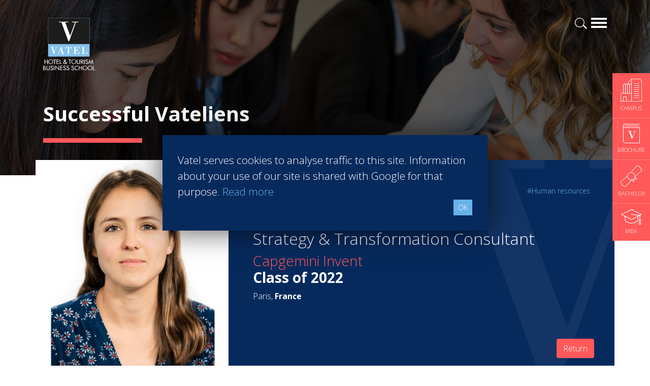

--- FILE ---
content_type: text/html; charset=UTF-8
request_url: https://www.vatel.com.uz/en/careers-network/successful-vateliens/human-resources/sixtine-goddet-626
body_size: 7017
content:
<!doctype html>
<html lang="en">
<head>
    <title>Sixtine GODDET  - Strategy & Transformation Consultant</title>
    <meta name="description" content="Capgemini Invent - Class of: 2022 | Paris France" />
    <meta charset="utf-8">
    <meta name="viewport" content="width=device-width, initial-scale=1, shrink-to-fit=no">
    <link rel="shortcut icon" href="/assets/images/favicon.ico" type="image/x-icon">
    <link rel="icon" href="/assets/images/favicon.ico" type="image/x-icon">
    <link rel="stylesheet" href="https://stackpath.bootstrapcdn.com/bootstrap/4.3.1/css/bootstrap.min.css" integrity="sha384-ggOyR0iXCbMQv3Xipma34MD+dH/1fQ784/j6cY/iJTQUOhcWr7x9JvoRxT2MZw1T" crossorigin="anonymous">
	<link rel="stylesheet" href="/assets/plugins/aos-master/dist/aos.css?v=2.83">
    <link rel="stylesheet" href="/assets/css/screen.min.css?v=2.83">
    <link href="https://fonts.googleapis.com/css?family=Open+Sans:300,700" rel="stylesheet">
    <meta name="robots" content="noindex, nofollow">
    <!-- Open Graph data -->
<meta property="og:title" content="Sixtine GODDET  - Strategy & Transformation Consultant" />
<meta property="og:type" content="article" />
<meta property="og:url" content="https://www.vatel.com.uz/en/careers-network/successful-vateliens/human-resources/sixtine-goddet-626" />
<meta property="og:description" content="Capgemini Invent - Class of: 2022 | Paris France" />
<meta property="og:site_name" content="Vatel Uzbekistan" />
<meta property="og:image" content="https://vc3.vatelconnect.com/files/sitesecole/commun/crop_1679048466.jpg" />
    <!-- Twitter Card data -->
    <meta name="twitter:card" content="summary" />
    <meta name="twitter:description" content="Capgemini Invent - Class of: 2022 | Paris France" />
    <meta name="twitter:title" content="Sixtine GODDET  - Strategy & Transformation Consultant" />
    <meta name="twitter:image" content="https://vc3.vatelconnect.com/files/sitesecole/commun/crop_1679048466.jpg" />
            <script>(function(w,d,s,l,i){w[l]=w[l]||[];w[l].push({'gtm.start':
                new Date().getTime(),event:'gtm.js'});var f=d.getElementsByTagName(s)[0],
            j=d.createElement(s),dl=l!='dataLayer'?'&l='+l:'';j.async=true;j.src=
            'https://www.googletagmanager.com/gtm.js?id='+i+dl;f.parentNode.insertBefore(j,f);
        })(window,document,'script','dataLayer','GTM-MXJHGX5');</script>
</head>
<body>
<noscript><iframe src="https://www.googletagmanager.com/ns.html?id=GTM-MXJHGX5" height="0" width="0" style="display:none;visibility:hidden"></iframe></noscript>
<div id="navigation" class="w-100">
    <div class="container">
        <a href="/" class="logovatel float-left"><img src="/assets/svg/logo-vatel.svg" alt="Logotype Vatel School"></a>
        <a href="#" class="d-block burgerbar float-right" id="menubutton"></a>
        <a href="/en/infos/search" class="d-block loupe float-right mr-2"></a>
            </div>
</div>
<div id="navigation-content" class="w-100 pb-5 pt-4">
    <div class="container">
        <div class="row">
            <div class="col-12 mb-3">
                <a href="#" id="closenavigation" class="float-right"></a>
            </div>
            <div class="col-12 col-sm-6 col-lg-3 wborder">
                            <span class="text-uppercase color-blue2 font-weight-bold">Programs</span>
                            <ul class="mega-menu mt-xl-2"><li class="">» <a href="/en/hospitality-degrees/bachelor-international" title="Undergraduate degree - Bachelor" >Undergraduate degree - Bachelor</a></li><li class="">» <a href="/en/hospitality-degrees/exchange-program" title="Marco Polo Program" >Marco Polo Program</a></li><li class="">» <a href="/en/hospitality-degrees/mba-international" title="Graduate degree - MBA" >Graduate degree - MBA</a></li><li class="">» <a href="/en/hospitality-degrees/mba-specializations" title="MBA Specializations" >MBA Specializations</a></li><li class="">» <a href="/en/hospitality-degrees/find-your-hospitality-course" title="Find your course in 3 steps" >Find your course in 3 steps</a></li></ul></div><div class="col-12 col-sm-6 col-lg-3 wborder">
                            <span class="text-uppercase color-blue2 font-weight-bold">Careers & Network</span>
                            <ul class="mega-menu mt-xl-2"><li class="">» <a href="/en/careers-network/find-a-job" title="Find a job" >Find a job</a></li><li class="active">» <a href="/en/careers-network/successful-vateliens" title="Successful Vateliens" >Successful Vateliens</a></li><li class="">» <a href="/en/careers-network/professional-insertion-in-hospitality" title="Employment rate for Vatel alumni" >Employment rate for Vatel alumni</a></li><li class="">» <a href="/en/careers-network/best-hospitality-school" title="Best Hospitality Management School" >Best Hospitality Management School</a></li></ul></div><div class="col-12 col-sm-6 col-lg-3 wborder">
                            <span class="text-uppercase color-blue2 font-weight-bold">Companies</span>
                            <ul class="mega-menu mt-xl-2"><li class="">» <a href="/en/hospitality-companies/vatel-partners" title="Hospitality partners" >Hospitality partners</a></li><li class="">» <a href="/en/hospitality-companies/propose-an-internship" title="Propose an internship" >Propose an internship</a></li><li class="">» <a href="/en/hospitality-companies/propose-a-job" title="Propose a job" >Propose a job</a></li></ul></div><div class="col-12 col-sm-6 col-lg-3 wborder">
                            <span class="text-uppercase color-blue2 font-weight-bold">International Network</span>
                            <ul class="mega-menu mt-xl-2"><li class="">» <a href="/en/international-network/international-hospitality-school" title="About Vatel" >About Vatel</a></li></ul></div>        </div>
        <div class="row mt-3">
            <div class="col-12 col-sm-6 col-lg-4 wborder mt-xl-2">
                            <span class="text-uppercase color-blue font-weight-bold">Uzbekistan</span>
                            <ul class="mega-menu campus mt-xl-2"><li class="">» <a href="/en/hotel-management-school-uzbekistan/vatel-bukhara-presentation" title="Presentation">Presentation</a></li><li class="">» <a href="/en/hotel-management-school-uzbekistan/study-in-bukhara" title="Study in Bukhara, Uzbekistan">Study in Bukhara, Uzbekistan</a></li><li class="">» <a href="/en/hotel-management-school-uzbekistan/admissions-and-fees" title="Admissions and fees">Admissions and fees</a></li></ul></div>        </div>
        <div class="row mt-4">
            <div class="col-12 col-sm-6 col-lg">
                <span class="text-uppercase color-blue2 font-weight-bold">News</span>
                <ul class="mega-menu mt-xl-2"><li>» <a href="/en/news-hospitality-school" title="Latest News articles">Latest News articles</a></li></ul></div><div class="col-12 col-sm-6 col-lg">
                <span class="text-uppercase color-blue2 font-weight-bold">Students</span>
                <ul class="mega-menu mt-xl-2"><li>» <a href="/en/students/triade-access" title="Triade Access">Triade Access</a></li><li>» <a href="/en/students/vatel-international-business-game" title="Podium - VIBG">Podium - VIBG</a></li></ul></div>            <div class="col-12 col-sm-6 col-lg bg-bleuvatel p-3">
                <span class="text-uppercase color-white">Contact Vatel</span>
                <ul class="mega-menu white mt-2">
                    <li>» <a href="/en/request-brochure" title="Request the Brochure">Request the Brochure</a></li>                </ul>
            </div>
            <div class="col-12 col-sm-6 col-lg bg-bleuvatel2 p-3">
                <span class="text-uppercase color-white">MEET US</span>
                <ul class="mega-menu white mt-2">
                    <li>» <a href="/en/events/open-days" title="Open Days">Open Days</a></li><li>» <a href="/en/events/session-info" title="Information sessions">Information sessions</a></li><li>» <a href="/en/events/fairs" title="Student Fairs">Student Fairs</a></li>                </ul>
            </div>
        </div>
    </div>
</div><div id="fixed-cta" data-aos="fade-left" data-aos-delay="500">
    <a href="/en/hotel-management-school-uzbekistan/vatel-bukhara-presentation" class="cta-infix" title="Campus">
        <img src="/assets/svg/campus-white.svg" width="45" height="45" alt="Campus">
        <span class="text-uppercase">Campus</span>
    </a>
    <a href="/en/request-brochure" class="cta-infix brochure" title="Brochure">
        <img src="/assets/svg/icone-brochure-45.svg" width="33" height="38" alt="Brochure">
        <span class="text-uppercase">Brochure</span>
    </a>
            <a href="/en/hospitality-degrees/bachelor-international" class="cta-infix bachelor" title="Bachelor">
            <img src="/assets/svg/icone-diplome-bachelor.svg" width="42" height="42" alt="Bachelor">
            <span class="text-uppercase">Bachelor</span>
        </a>
                <a href="/en/hospitality-degrees/mba-international" class="cta-infix mba" title="MBA">
            <img src="/assets/svg/icone-graduate.svg" width="41" height="30" alt="MBA">
            <span class="text-uppercase">MBA</span>
        </a>
    </div>
    <div id="header" class="container-fluid page pl-0 pr-0" data-aos="fade-up">
        <div class="opacifier">
            <div class="container">
                <div class="row">
                    <div class="col">
                        <h1>Successful Vateliens</h1>
                                                <div class="divider bg-corail h9 mt-4 mb-4"></div>
                    </div>
                </div>
            </div>
        </div>
    </div>
    <div class="container vatelien">
        <div class="row">
            <div class="col-md-4 avatar" style="background-image: url('https://vc3.vatelconnect.com/files/sitesecole/commun/vatel_SixtineZGODDET_1679048466.jpg');">
            </div>
            <div class="col-md-8 bg-bleuvatel3 info p-5">
                <div class="mb-2 text-center text-md-right">
                    <a href="/en/careers-network/successful-vateliens/human-resources" class="tag">#Human resources</a>                </div>
                <img src="https://vc3.vatelconnect.com/files/sitesecole/commun/crop_1679048466.jpg" alt="Sixtine GODDET  - Vatel" class="d-block d-md-none circle mb-3">
                <h1 class="nom">Sixtine GODDET </h1>
                <h2 class="poste">Strategy & Transformation Consultant</h2>
                <h3 class="etablissement">Capgemini Invent<br><strong class="color-white">Class of 2022</strong></h3>
                <span class="localisation">Paris, <strong>France</strong></span>
                <a href="/en/careers-network/successful-vateliens" class="btn btn-corail float-right" title="Return">Return</a>
            </div>
        </div>
        <div class="row mt-5">
            <div class="col">
                <div class="limiter text-controler">
                    <div class="mask"><button class="btn btn-cta-bleu" id="lirelasuite">Read more</button></div>
                                    </div>
            </div>
        </div>
        <div class="row tagcontent mt-4 mb-4">
            <div class="col-12 mt-4 mb-4">
                <small>Other tags  :</small><br>
                <a href="/en/careers-network/successful-vateliens/hotels" class="othertags">#Hotels</a> <a href="/en/careers-network/successful-vateliens/restaurants" class="othertags">#Restaurants</a> <a href="/en/careers-network/successful-vateliens/finance" class="othertags">#Finance</a> <a href="/en/careers-network/successful-vateliens/marketing-sales" class="othertags">#Marketing - Sales</a> <a href="/en/careers-network/successful-vateliens/entrepreneurship" class="othertags">#Entrepreneurship</a> <a href="/en/careers-network/successful-vateliens/agri-food" class="othertags">#Agri-food</a> <a href="/en/careers-network/successful-vateliens/audit-coaching-consulting" class="othertags">#Audit - Coaching - Consulting</a> <a href="/en/careers-network/successful-vateliens/bank-insurance" class="othertags">#Bank - Insurance</a> <a href="/en/careers-network/successful-vateliens/casinos" class="othertags">#Casinos</a> <a href="/en/careers-network/successful-vateliens/retail" class="othertags">#Retail</a> <a href="/en/careers-network/successful-vateliens/communication" class="othertags">#Communication</a> <a href="/en/careers-network/successful-vateliens/ecotourism" class="othertags">#Ecotourism</a> <a href="/en/careers-network/successful-vateliens/education-training" class="othertags">#Education - Training</a> <a href="/en/careers-network/successful-vateliens/events" class="othertags">#Events</a> <a href="/en/careers-network/successful-vateliens/real-estate" class="othertags">#Real estate</a> <a href="/en/careers-network/successful-vateliens/heavy-industries" class="othertags">#Heavy Industries</a> <a href="/en/careers-network/successful-vateliens/luxury" class="othertags">#Luxury</a> <a href="/en/careers-network/successful-vateliens/information-technology" class="othertags">#Information Technology</a> <a href="/en/careers-network/successful-vateliens/health" class="othertags">#Health</a> <a href="/en/careers-network/successful-vateliens/services" class="othertags">#Services</a> <a href="/en/careers-network/successful-vateliens/sport" class="othertags">#Sport</a> <a href="/en/careers-network/successful-vateliens/tourism" class="othertags">#Tourism</a> <a href="/en/careers-network/successful-vateliens/wine-spirits" class="othertags">#Wine - Spirits</a>             </div>
        </div>
    </div>
<div class="container-fluid bg-corail pt-4 pb-4 cta-topfooter" data-aos="fade-up">
    <div class="container cta-topfooter-link">
        <div class="row links">
            <a href="/en/contact-vatel" class="d-block bg-bleuvatel3 col-12 col-lg-6 p-4 p-xl-5">
                <span class="big">Contact<strong> Vatel </strong></span>
            </a>
            <a href="/en/request-brochure" class="d-block bg-bleuvatel col-12 col-lg-6 p-4 p-xl-5">
                <span class="big"><span class="d-none d-md-inline">Request the</span> <strong>Brochure</strong></span>
            </a>
        </div>
    </div>
    <div class="container mt-4">
        <div class="row">
            <div class="col-lg-10">
                <h2 class="color-white">Find your course in 3 steps</h2>
            </div>
            <div class="col-lg-2">
                <a href="/en/hospitality-degrees/find-your-hospitality-course" class="btn btn-block btn-lg btn-cta">Search now!</a>
            </div>
        </div>
    </div>
</div><div class="container-fluid section-padding bg-gris" id="infos-divers" data-aos="fade-up">
    <div class="container">
        <div class="row">
            <div class="col-12 col-md-4">
                <span class="d-block titre color-blue2 mb-3">News</span>
                <div id="actualite-carousel" class="carousel slide contentcarrousel" data-ride="carousel">
                    <div class="carousel-inner">
                        <div class="carousel-item active"><div class="image mb-3">
                                <a href="/en/news-hospitality-school/management-jobs/a-star-studded-path-in-the-skies-of-paris-1038"><img class="d-block w-100" src="https://vc3.vatelconnect.com/files/sitesecole/commun/crop_1709302576.jpg" alt="A star-studded path in the skies of Paris"></a>
                            </div>
                            <div class="content-infos">
                                <div class="titre">A star-studded path in the skies of Paris</div>
                                <p class="color-grey">“Vatel made me more open-minded and allowed me to meet people who contributed to making me who I am today.” <br /><br /><br />
Aurélie Ponce - Operations manager for the Cheval Blanc Paris Hotel  / 2006 Alumnus</p>
                                <a href="/en/news-hospitality-school/management-jobs/a-star-studded-path-in-the-skies-of-paris-1038" class="btn btn-sm btn-primary text-uppercase">Read more</a>
                            </div></div><div class="carousel-item "><div class="image mb-3">
                                <a href="/en/news-hospitality-school/best-hospitality-school/karine-sebban-benzazon-has-been-appointed-as-ceo-of-vatel-group-1016"><img class="d-block w-100" src="https://vc3.vatelconnect.com/files/sitesecole/commun/crop_1701181899.jpg" alt="KARINE SEBBAN-BENZAZON HAS BEEN APPOINTED AS CEO OF VATEL GROUP"></a>
                            </div>
                            <div class="content-infos">
                                <div class="titre">KARINE SEBBAN-BENZAZON HAS BEEN APPOINTED AS CEO OF VATEL GROUP</div>
                                <p class="color-grey">VATEL Group, specialized in teaching Hospitality and Tourism Management, is proud to announce the nomination of Karine Sebban-Benzazon as CEO of our Group. </p>
                                <a href="/en/news-hospitality-school/best-hospitality-school/karine-sebban-benzazon-has-been-appointed-as-ceo-of-vatel-group-1016" class="btn btn-sm btn-primary text-uppercase">Read more</a>
                            </div></div><div class="carousel-item "><div class="image mb-3">
                                <a href="/en/news-hospitality-school/ecotourism/ecological-lodges-in-vietnam-798"><img class="d-block w-100" src="https://vc3.vatelconnect.com/files/sitesecole/commun/crop_1646754339.jpg" alt="Ecological lodges in Vietnam"></a>
                            </div>
                            <div class="content-infos">
                                <div class="titre">Ecological lodges in Vietnam</div>
                                <p class="color-grey">More and more human communities consider ecotourism to be a solution that promotes their way of life, and preserves their culture and biodiversity surrounding them.</p>
                                <a href="/en/news-hospitality-school/ecotourism/ecological-lodges-in-vietnam-798" class="btn btn-sm btn-primary text-uppercase">Read more</a>
                            </div></div><div class="carousel-item "><div class="image mb-3">
                                <a href="/en/news-hospitality-school/best-hospitality-school/internship-794"><img class="d-block w-100" src="https://vc3.vatelconnect.com/files/sitesecole/commun/crop_1646635733.jpg" alt="Internship "></a>
                            </div>
                            <div class="content-infos">
                                <div class="titre">Internship </div>
                                <p class="color-grey">Year 2 and Year 3 students have started Internship in local hotels inBukhara. </p>
                                <a href="/en/news-hospitality-school/best-hospitality-school/internship-794" class="btn btn-sm btn-primary text-uppercase">Read more</a>
                            </div></div><div class="carousel-item "><div class="image mb-3">
                                <a href="/en/news-hospitality-school/management-jobs/internship-795"><img class="d-block w-100" src="https://vc3.vatelconnect.com/files/sitesecole/commun/crop_1646635854.jpg" alt="Internship "></a>
                            </div>
                            <div class="content-infos">
                                <div class="titre">Internship </div>
                                <p class="color-grey">Intership program in Local Hotels, Sahid Zarafshan, Rangrez.</p>
                                <a href="/en/news-hospitality-school/management-jobs/internship-795" class="btn btn-sm btn-primary text-uppercase">Read more</a>
                            </div></div><div class="carousel-item "><div class="image mb-3">
                                <a href="/en/news-hospitality-school/internships/internship-796"><img class="d-block w-100" src="https://vc3.vatelconnect.com/files/sitesecole/commun/crop_1646636173.jpg" alt="Internship "></a>
                            </div>
                            <div class="content-infos">
                                <div class="titre">Internship </div>
                                <p class="color-grey">Every semester, 4, 5 students from year 2 and 3, will get job offer, from local hotels, where they have been trained.</p>
                                <a href="/en/news-hospitality-school/internships/internship-796" class="btn btn-sm btn-primary text-uppercase">Read more</a>
                            </div></div><div class="carousel-item "><div class="image mb-3">
                                <a href="/en/news-hospitality-school/best-hospitality-school/go-to-school-in-madagascar-and-discover-a-whole-new-world-790"><img class="d-block w-100" src="https://vc3.vatelconnect.com/files/sitesecole/commun/crop_1646148753.jpg" alt="Go to school in Madagascar and discover a whole new world"></a>
                            </div>
                            <div class="content-infos">
                                <div class="titre">Go to school in Madagascar and discover a whole new world</div>
                                <p class="color-grey">Martin Rousset, a Vatel Nimes student, flew to Antananarivo for Vatel Madagascar’s specialization in ecotourism management for his last MBA year. </p>
                                <a href="/en/news-hospitality-school/best-hospitality-school/go-to-school-in-madagascar-and-discover-a-whole-new-world-790" class="btn btn-sm btn-primary text-uppercase">Read more</a>
                            </div></div><div class="carousel-item "><div class="image mb-3">
                                <a href="/en/news-hospitality-school/sustainable-tourism/when-international-rhymes-with-societal-responsibility-787"><img class="d-block w-100" src="https://vc3.vatelconnect.com/files/sitesecole/commun/crop_1646057160.jpg" alt="When international rhymes with societal responsibility"></a>
                            </div>
                            <div class="content-infos">
                                <div class="titre">When international rhymes with societal responsibility</div>
                                <p class="color-grey">The tourism sector, one that now attracts millions of young students throughout the world, is in tune with globalizationthat is currently being overturned by inequalities and environmental threats.</p>
                                <a href="/en/news-hospitality-school/sustainable-tourism/when-international-rhymes-with-societal-responsibility-787" class="btn btn-sm btn-primary text-uppercase">Read more</a>
                            </div></div><div class="carousel-item "><div class="image mb-3">
                                <a href="/en/news-hospitality-school/hotel-management-degree/hanga-ahazaza-creating-the-future-788"><img class="d-block w-100" src="https://vc3.vatelconnect.com/files/sitesecole/commun/crop_1646062427.jpg" alt="HANGA AHAZAZA: CREATING THE FUTURE"></a>
                            </div>
                            <div class="content-infos">
                                <div class="titre">HANGA AHAZAZA: CREATING THE FUTURE</div>
                                <p class="color-grey">Vatel Rwanda started in 2016, we began to prepare the first intake for 2018, headed by Nicole Bamukunde, a Rwandese graduate of Vatel, and who has worked in startups in her country, which is totally renewing itself.</p>
                                <a href="/en/news-hospitality-school/hotel-management-degree/hanga-ahazaza-creating-the-future-788" class="btn btn-sm btn-primary text-uppercase">Read more</a>
                            </div></div><div class="carousel-item "><div class="image mb-3">
                                <a href="/en/news-hospitality-school/best-hospitality-school/getting-ready-for-internship-773"><img class="d-block w-100" src="https://vc3.vatelconnect.com/files/sitesecole/commun/crop_1644919892.jpg" alt="Getting ready for Internship "></a>
                            </div>
                            <div class="content-infos">
                                <div class="titre">Getting ready for Internship </div>
                                <p class="color-grey">Getting ready for internship </p>
                                <a href="/en/news-hospitality-school/best-hospitality-school/getting-ready-for-internship-773" class="btn btn-sm btn-primary text-uppercase">Read more</a>
                            </div></div><div class="carousel-item "><div class="image mb-3">
                                <a href="/en/news-hospitality-school/best-hospitality-school/brunch-serving-747"><img class="d-block w-100" src="https://vc3.vatelconnect.com/files/sitesecole/commun/crop_1643605252.jpg" alt="Brunch Serving "></a>
                            </div>
                            <div class="content-infos">
                                <div class="titre">Brunch Serving </div>
                                <p class="color-grey">BRUNCH SERVING AT BUKHARA STATE UNIVERSITY BY VATEL HOTEL&TOURISM STUDENTS </p>
                                <a href="/en/news-hospitality-school/best-hospitality-school/brunch-serving-747" class="btn btn-sm btn-primary text-uppercase">Read more</a>
                            </div></div><div class="carousel-item "><div class="image mb-3">
                                <a href="/en/news-hospitality-school/best-hospitality-school/guest-welcoming-749"><img class="d-block w-100" src="https://vc3.vatelconnect.com/files/sitesecole/commun/crop_1643620654.jpg" alt="Guest welcoming "></a>
                            </div>
                            <div class="content-infos">
                                <div class="titre">Guest welcoming </div>
                                <p class="color-grey">Vatel students welcomed Turkish guests for confrence in Bukhara state university </p>
                                <a href="/en/news-hospitality-school/best-hospitality-school/guest-welcoming-749" class="btn btn-sm btn-primary text-uppercase">Read more</a>
                            </div></div><div class="carousel-item "><div class="image mb-3">
                                <a href="/en/news-hospitality-school/student-life/individual-service-by-vatel-students-750"><img class="d-block w-100" src="https://vc3.vatelconnect.com/files/sitesecole/commun/crop_1643620964.jpg" alt="Individual service by Vatel Students "></a>
                            </div>
                            <div class="content-infos">
                                <div class="titre">Individual service by Vatel Students </div>
                                <p class="color-grey">Vatel students welcomed and served individually, group of guests who have visited Bukhara state University. </p>
                                <a href="/en/news-hospitality-school/student-life/individual-service-by-vatel-students-750" class="btn btn-sm btn-primary text-uppercase">Read more</a>
                            </div></div><div class="carousel-item "><div class="image mb-3">
                                <a href="/en/news-hospitality-school/international-network/vatel-students-751"><img class="d-block w-100" src="https://vc3.vatelconnect.com/files/sitesecole/commun/crop_1643621176.jpg" alt="Vatel Students "></a>
                            </div>
                            <div class="content-infos">
                                <div class="titre">Vatel Students </div>
                                <p class="color-grey">Vatel Students </p>
                                <a href="/en/news-hospitality-school/international-network/vatel-students-751" class="btn btn-sm btn-primary text-uppercase">Read more</a>
                            </div></div><div class="carousel-item "><div class="image mb-3">
                                <a href="/en/news-hospitality-school/exchange-programs/team-work-752"><img class="d-block w-100" src="https://vc3.vatelconnect.com/files/sitesecole/commun/crop_1643621233.jpg" alt="Team work "></a>
                            </div>
                            <div class="content-infos">
                                <div class="titre">Team work </div>
                                <p class="color-grey">Year 2 and Year 3 serving together </p>
                                <a href="/en/news-hospitality-school/exchange-programs/team-work-752" class="btn btn-sm btn-primary text-uppercase">Read more</a>
                            </div></div><div class="carousel-item "><div class="image mb-3">
                                <a href="/en/news-hospitality-school/hotel-management-degree/year-2-and-year-3-753"><img class="d-block w-100" src="https://vc3.vatelconnect.com/files/sitesecole/commun/crop_1643621299.jpg" alt="Year 2 and Year 3"></a>
                            </div>
                            <div class="content-infos">
                                <div class="titre">Year 2 and Year 3</div>
                                <p class="color-grey">Senior students with junior </p>
                                <a href="/en/news-hospitality-school/hotel-management-degree/year-2-and-year-3-753" class="btn btn-sm btn-primary text-uppercase">Read more</a>
                            </div></div><div class="carousel-item "><div class="image mb-3">
                                <a href="/en/news-hospitality-school/practical-application/events-754"><img class="d-block w-100" src="https://vc3.vatelconnect.com/files/sitesecole/commun/crop_1643621349.jpg" alt="Events"></a>
                            </div>
                            <div class="content-infos">
                                <div class="titre">Events</div>
                                <p class="color-grey">Events</p>
                                <a href="/en/news-hospitality-school/practical-application/events-754" class="btn btn-sm btn-primary text-uppercase">Read more</a>
                            </div></div><div class="carousel-item "><div class="image mb-3">
                                <a href="/en/news-hospitality-school/management-jobs/performances-755"><img class="d-block w-100" src="https://vc3.vatelconnect.com/files/sitesecole/commun/crop_1643621398.jpg" alt="Performances "></a>
                            </div>
                            <div class="content-infos">
                                <div class="titre">Performances </div>
                                <p class="color-grey">Performances </p>
                                <a href="/en/news-hospitality-school/management-jobs/performances-755" class="btn btn-sm btn-primary text-uppercase">Read more</a>
                            </div></div><div class="carousel-item "><div class="image mb-3">
                                <a href="/en/news-hospitality-school/hotel-management-degree/vatel-international-business-game-an-international-competition-716"><img class="d-block w-100" src="https://vc3.vatelconnect.com/files/sitesecole/commun/crop_1637942206.png" alt="Vatel International Business Game, an international competition"></a>
                            </div>
                            <div class="content-infos">
                                <div class="titre">Vatel International Business Game, an international competition</div>
                                <p class="color-grey">This last week of November, 339 5th year students competed in English for 1st place on the podium. </p>
                                <a href="/en/news-hospitality-school/hotel-management-degree/vatel-international-business-game-an-international-competition-716" class="btn btn-sm btn-primary text-uppercase">Read more</a>
                            </div></div>                    </div>
                    <a class="carousel-control-prev toper blue" href="#actualite-carousel" role="button" data-slide="prev"></a>
                    <a class="carousel-control-next toper blue" href="#actualite-carousel" role="button" data-slide="next"></a>
                </div>
            </div>
            <div class="col-12 col-md-4">
                                    <span class="d-block titre color-blue2 mb-3">Press Books</span>
                                                </div>
                            <div class="col-12 col-md-4">
                    <a href="/en/hospitality-degrees/find-your-hospitality-course" class="footer-cta formation d-block bg-bleuvatel3 col-12 p-4 mb-3">
                        <span class="intro">Find your course in </span>
                        <span class="superbig">3 steps</span>
                    </a>
                    <a href="/en/request-brochure" class="footer-cta brochure d-block bg-bleuvatel2 col-12 p-4 mb-3">
                        <span class="intro">Request the</span>
                        <span class="superbig">brochure</span>
                    </a>
                </div>
                    </div>
    </div>
</div><div id="cookieprivacy"><span class="float-left">Vatel serves cookies to analyse traffic to this site. Information about your use of our site is shared with Google for that purpose. <a href="/en/infos/data-protection-policy">Read more</a></span><a href="#" class="btn btn-primary btn-sm float-right" id="agreeprivacy">OK</a></div>
<footer class="section-padding">
    <div class="container">
        <div class="row">
            <div class="col-2">
                <a href="/"><img src="/assets/images/logo-vatel-footer.png" class="logo-footer" alt="Logo Vatel - Footer"></a>
            </div>
            <div class="col-10">
                <div class="social-links w-100 text-right mb-4">
                    <a href="https://www.facebook.com/vatel" target="_blank" title=""><img src="/assets/images/icon-grey-facebook.png" alt="Facebook"></a>
                    <a href="https://www.linkedin.com/school/vatel" target="_blank" title=""><img src="/assets/images/icon-grey-linkedin.png" alt="Linkedin"></a>
                    <a href="https://www.youtube.com/c/Vatel" target="_blank" title=""><img src="/assets/images/icon-grey-youtube.png" alt="Youtube"></a>
                    <a href="" target="_blank" title=""><img src="/assets/images/icon-grey-instagram.png" alt="Instagram"></a>
                </div>
                <div class="campus-footer w-100 text-right">
                    <a href="https://www.vatel.com.uz/en/hotel-management-school-uzbekistan/vatel-bukhara-presentation" class="text-uppercase" title="Vatel Bukhara">Bukhara</a>                </div>
            </div>
        </div>
    </div>
    <div class="container plan-site mt-4">
        <div class="row">
            <div class="col-6 col-md-3">
                <span class="titre">Programs</span>
                <ul><li class=""><a href="/en/hospitality-degrees/bachelor-international" title="Undergraduate degree - Bachelor" >Undergraduate degree - Bachelor</a></li><li class=""><a href="/en/hospitality-degrees/exchange-program" title="Marco Polo Program" >Marco Polo Program</a></li><li class=""><a href="/en/hospitality-degrees/mba-international" title="Graduate degree - MBA" >Graduate degree - MBA</a></li><li class=""><a href="/en/hospitality-degrees/mba-specializations" title="MBA Specializations" >MBA Specializations</a></li><li class=""><a href="/en/hospitality-degrees/find-your-hospitality-course" title="Find your course in 3 steps" >Find your course in 3 steps</a></li></ul></div><div class="col-6 col-md-3">
                <span class="titre">Careers & Network</span>
                <ul><li class=""><a href="/en/careers-network/find-a-job" title="Find a job" >Find a job</a></li><li class="active"><a href="/en/careers-network/successful-vateliens" title="Successful Vateliens" >Successful Vateliens</a></li><li class=""><a href="/en/careers-network/professional-insertion-in-hospitality" title="Employment rate for Vatel alumni" >Employment rate for Vatel alumni</a></li><li class=""><a href="/en/careers-network/best-hospitality-school" title="Best Hospitality Management School" >Best Hospitality Management School</a></li></ul></div><div class="col-6 col-md-3">
                <span class="titre">Companies</span>
                <ul><li class=""><a href="/en/hospitality-companies/vatel-partners" title="Hospitality partners" >Hospitality partners</a></li><li class=""><a href="/en/hospitality-companies/propose-an-internship" title="Propose an internship" >Propose an internship</a></li><li class=""><a href="/en/hospitality-companies/propose-a-job" title="Propose a job" >Propose a job</a></li></ul></div><div class="col-6 col-md-3">
                <span class="titre">International Network</span>
                <ul><li class=""><a href="/en/international-network/international-hospitality-school" title="About Vatel" >About Vatel</a></li></ul></div>        </div>
        <div class="row">
            <div class="col-12">
                <p>
                    All rights reserved Vatel© 2026 - Created by <a href="https://www.auda-design.com" target="_blank" title="Création de site internet">auda-design</a><br>
                    <a href="/en/infos/legal-notice-and-privacy-policy">Legal notice & Private policy</a> - <a href="/en/infos/general-conditions-of-use">User conditions</a>
                </p>
            </div>
        </div>
    </div>
</footer>
<script src="https://code.jquery.com/jquery-3.3.1.min.js" integrity="sha256-FgpCb/KJQlLNfOu91ta32o/NMZxltwRo8QtmkMRdAu8=" crossorigin="anonymous"></script>
<script src="https://cdnjs.cloudflare.com/ajax/libs/popper.js/1.14.7/umd/popper.min.js" integrity="sha384-UO2eT0CpHqdSJQ6hJty5KVphtPhzWj9WO1clHTMGa3JDZwrnQq4sF86dIHNDz0W1" crossorigin="anonymous"></script>
<script src="https://stackpath.bootstrapcdn.com/bootstrap/4.3.1/js/bootstrap.min.js" integrity="sha384-JjSmVgyd0p3pXB1rRibZUAYoIIy6OrQ6VrjIEaFf/nJGzIxFDsf4x0xIM+B07jRM" crossorigin="anonymous"></script>
<script src="/assets/plugins/aos-master/dist/aos.js?v=2.83"></script>
<script src="/assets/javascripts/comon.min.js?v=2.83"></script>
<script src="/assets/javascripts/vateliens.min.js?v=2.83"></script>
</body>
</html>


--- FILE ---
content_type: text/css
request_url: https://www.vatel.com.uz/assets/css/screen.min.css?v=2.83
body_size: 6240
content:
@charset "UTF-8";.btn-primary{background-color:#67b2e8;border-color:#67b2e8;-webkit-border-radius:0;-moz-border-radius:0;-ms-border-radius:0;border-radius:0}a{color:#67b2e8}.card{border:0}.bg-corail{background-color:#ff5959}.bg-bleuvatel{background-color:#67b2e8}.bg-bleuvatel2{background-color:#2b85bb}.bg-bleuvatel3{background-color:#072a5d}.bg-gris{background-color:#f2f2f2}.bg-blanc{background-color:#fff}.bg-fafa{background-color:#fafafa;*zoom:1;filter:progid:DXImageTransform.Microsoft.gradient(gradientType=0,startColorstr='#FFFAFAFA',endColorstr='#FFFFFFFF');background-image:url('[data-uri]');background-size:100%;background-image:-webkit-gradient(linear,50% 0,50% 100%,color-stop(0,#fafafa),color-stop(100%,#fff));background-image:-moz-linear-gradient(top,#fafafa 0,#fff 100%);background-image:-webkit-linear-gradient(top,#fafafa 0,#fff 100%);background-image:linear-gradient(to bottom,#fafafa 0,#fff 100%)}*{font-family:'Open Sans',sans-serif}.color-white{color:#fff}.color-blue2{color:#2b85bb}.color-blue1{color:#67b2e8}.color-grey{color:#999}.color-grey-2{color:#626262}.color-corail{color:#ff5959}h1.small-h1{font-size:25px}h1.big-h1{font-size:45px}p{color:#333}p.lead{font-size:20px;line-height:32px}@media(max-width:768px){p.lead{font-size:17px;line-height:24px}}p.lead strong{font-weight:700}span.titre{font-weight:700;font-size:23px}span.titre-big{font-weight:700;font-size:32px}p.card-text{font-size:14px}.btn-cta{color:#fff;border-color:#fff;background-color:transparent;-webkit-border-radius:0;-moz-border-radius:0;-ms-border-radius:0;border-radius:0}.btn-cta:hover{color:#fff;filter:alpha(opacity=70);opacity:.7}.btn-cta-bleu{color:#67b2e8;border-color:#67b2e8;background-color:transparent;-webkit-border-radius:0;-moz-border-radius:0;-ms-border-radius:0;border-radius:0}.btn-cta-bleu:hover{color:#67b2e8;filter:alpha(opacity=70);opacity:.7}.btn-cta-corail{color:#ff5959;border-color:#ff5959;background-color:transparent;-webkit-border-radius:0;-moz-border-radius:0;-ms-border-radius:0;border-radius:0}.btn-cta-corail:hover{color:#ff5959;filter:alpha(opacity=70);opacity:.7}.btn-corail{background:#ff5959;color:#FFF}button:focus,button:active,a:focus,a:active{box-shadow:none !important;outline:0 !important}a{-moz-transition:all .2s ease-in-out;-o-transition:all .2s ease-in-out;-webkit-transition:all .2s ease-in-out;transition:all .2s ease-in-out}#navigation{position:absolute;z-index:5;padding-top:35px}#navigation a{-moz-transition:opacity .2s ease-in-out;-o-transition:opacity .2s ease-in-out;-webkit-transition:opacity .2s ease-in-out;transition:opacity .2s ease-in-out}#navigation a.logovatel{display:block;width:102px;height:auto}@media(max-width:579px){#navigation a.logovatel{width:65px}}#navigation a.flag{width:30px;height:20px}#navigation a.flag img{vertical-align:top}#navigation a.loupe{width:24px;height:22px;background:url("../svg/loupe.svg") no-repeat center center}#navigation a.burgerbar{display:block;width:31px;height:20px;background:url("../svg/burgerbars.svg") no-repeat center center}#navigation a:hover{filter:alpha(opacity=50);opacity:.5}#navigation.hasScrolled{position:fixed;top:0;padding-top:20px;padding-bottom:15px;background:rgba(7,42,93,0.8)}#navigation.hasScrolled .logovatel{display:none}#navigation-content{display:none;position:fixed;z-index:51;background-color:rgba(255,255,255,0.95)}@media(max-width:1200px){#navigation-content{position:absolute}}@media screen and (max-height:700px){#navigation-content{position:absolute}}#navigation-content div[class^='col-'].wborder{border-right:1px solid #e6e6e6}#navigation-content div[class^='col-']:last-child{border-right:0}#navigation-content ul.mega-menu{list-style-type:none;padding-left:0}#navigation-content ul.mega-menu li{color:#67b2e8}#navigation-content ul.mega-menu li a{color:#000;font-size:15px !important;line-height:15px !important}@media(max-width:770px){#navigation-content ul.mega-menu li a{font-size:14px !important;line-height:14px !important;margin-bottom:5px}}#navigation-content ul.mega-menu li a:hover{text-decoration:none;color:#67b2e8}#navigation-content ul.mega-menu li.active a{font-weight:700}#navigation-content ul.mega-menu.campus li{color:#ff5959}#navigation-content ul.mega-menu.campus li a{font-size:16px !important}#navigation-content ul.mega-menu.other li{color:#626262}#navigation-content ul.mega-menu.other li a{color:#626262}#navigation-content ul.mega-menu.white li{color:#fff}#navigation-content ul.mega-menu.white li a{color:#fff}#navigation-content a#closenavigation{display:block;width:25px;height:25px;background:transparent url("../images/close-navigation-btn.png") no-repeat center center}#header h1{color:#fff;font-weight:700}@media(max-width:440px){#header h1{font-size:35px !important;line-height:35px !important}}#header.page .opacifier,#header.campus .opacifier{width:100%;height:100%;background-color:rgba(0,0,0,0.4)}#header.page{background:url("../../inc/modeles/random-image-bg.mod.php") no-repeat center center;-webkit-background-size:cover;-moz-background-size:cover;-o-background-size:cover;background-size:cover}@media(max-width:767px){#header.page{background:url("../../inc/modeles/random-image-bg-mobile.mod.php") no-repeat center center;-webkit-background-size:cover;-moz-background-size:cover;-o-background-size:cover;background-size:cover}}#header.page .opacifier{padding:200px 0 40px 0}@media(max-width:440px){#header.page .opacifier{padding:140px 0 20px 0}}#header.page .addTagHeader{font-size:32px;color:#67b2e8}#header.campus{background-color:#072a5d;-webkit-background-size:cover;-moz-background-size:cover;-o-background-size:cover;background-size:cover;background-repeat:no-repeat;background-position:center center}#header.campus h1{font-size:58px}#header.campus .opacifier{padding:300px 0 70px 0}#header.campus a.btn-cta{padding:20px 15px;border-width:2px;font-size:16px;font-weight:900}#cta-big{margin-top:-130px}#cta-big.limiter-cta{margin-top:-40px}@media(max-width:1000px){#cta-big{margin-top:-90px}}@media(max-width:900px){#cta-big{margin-top:-45px}}@media(max-width:575px){#cta-big{margin-top:0}}#cta-big a{-moz-transition:background-color .2s linear;-o-transition:background-color .2s linear;-webkit-transition:background-color .2s linear;transition:background-color .2s linear}#cta-big a.bg-bleuvatel3{background-image:url("../images/small-v-vatel.png");background-repeat:no-repeat;background-position:130%}@media(max-width:769px){#cta-big a.bg-bleuvatel3{background-position:169%}}#cta-big a span{display:block;color:#fff}#cta-big a span.intro{font-size:18px;text-transform:uppercase;font-weight:100}@media(max-width:460px){#cta-big a span.intro{font-size:15px}}#cta-big a span.big{font-size:37px;line-height:37px !important}@media(max-width:400px){#cta-big a span.big{font-size:30px;line-height:30px !important}}#cta-big a:hover{text-decoration:none !important;background-color:#000}#home-cta{background-color:#67b2e8}#home-cta a.item:hover{text-decoration:none}#home-cta .item{position:relative;-moz-transition:all .3s linear;-o-transition:all .3s linear;-webkit-transition:all .3s linear;transition:all .3s linear;-webkit-background-size:cover;-moz-background-size:cover;-o-background-size:cover;background-size:cover;background-repeat:no-repeat;background-position:center center;text-align:center;min-height:520px;padding:150px 50px 0 50px}@media(max-width:575px){#home-cta .item{min-height:400px;padding:100px 50px 0 50px}}#home-cta .item.programme{background-image:url("../images/bg-block-programmes.jpg")}#home-cta .item.campus{background-image:url("../images/bg-block-campus.jpg")}#home-cta .item.campus .campus-selector{display:none;position:absolute;z-index:2;top:0;left:0;width:100%;height:100%;background:rgba(43,133,187,0.9);padding:108px 50px 0 50px}@media(max-width:575px){#home-cta .item.campus .campus-selector{padding-top:30px !important}}#home-cta .item.admission{background-image:url("../images/bg-block-admission.jpg")}#home-cta .item.reussites{background-image:url("../images/bg-block-reussites.jpg")}#home-cta .item.salons{background-image:url("../images/bg-block-salons.jpg")}#home-cta .item span{display:block}#home-cta .item span.title{color:#fff;font-size:23px;line-height:25px !important;font-weight:700;margin-bottom:10px;text-transform:uppercase}#home-cta .item span.divider-item{width:87px;height:1px;background-color:#67b2e8;margin:30px auto}#home-cta .item span.desc{color:#fff !important;font-size:17px;line-height:17px !important;font-weight:lighter;margin-top:30px}#home-cta .item span.circleadd{width:38px;height:38px;background:transparent url("../images/icon-circleadd.png") no-repeat center center;margin:30px auto 0 auto}#home-cta .item:hover{cursor:pointer !important}#home-cta .item:hover span.divider-item{background-color:#fff}#home-cta .item.newbg{background:#67b2e8}#home-cta .item .btn-cta{border-width:2px !important}#compteurs .icone{background-repeat:no-repeat;background-position:center center;width:auto;height:70px;margin:0 auto;text-align:center}@media(max-width:576px){#compteurs .icone{height:50px}}#compteurs .icone.campus{background-image:url("../svg/campus.svg")}#compteurs .icone.monde{background-image:url("../svg/monde.svg")}#compteurs .icone.etudiants{background-image:url("../svg/etudiants.svg")}#compteurs .icone.meilleure{background-image:url("../svg/meilleure.svg")}#compteurs .icone.diplomes{background-image:url("../svg/diplomes.svg")}#compteurs div[class^='col'] span{display:block;text-align:center}#compteurs div[class^='col'] span.compteur{font-size:3.1vw;font-weight:700;color:#333}@media(max-width:850px){#compteurs div[class^='col'] span.compteur{font-size:5vw}}@media(min-width:2400px){#compteurs div[class^='col'] span.compteur{font-size:2vw}}#compteurs div[class^='col'] span.compteur sup{font-size:40%;top:-1.2em}#compteurs div[class^='col'] span.desc{font-size:14px;line-height:14px !important;font-weight:300;color:#999}@media(max-width:576px){#compteurs div[class^='col'] span.desc{font-size:12px;line-height:12px !important}}#carouselVateliens img{width:150px;height:auto;-webkit-border-radius:300px;-moz-border-radius:300px;-ms-border-radius:300px;border-radius:300px;margin:0 auto;border:4px solid #FFF}#carouselVateliens a.name,#carouselVateliens a.infos{display:block}#carouselVateliens a.name:hover,#carouselVateliens a.infos:hover{color:#ff5959;text-decoration:none;-moz-transition:all .1s linear;-o-transition:all .1s linear;-webkit-transition:all .1s linear;transition:all .1s linear}#carouselVateliens a.name{font-size:20px;font-weight:700;color:#fff}#carouselVateliens a.infos{font-size:26px;font-weight:100;color:#fff}#carouselVateliens .carousel-indicators{bottom:-23px}#carouselVateliens .carousel-indicators li{width:10px;height:10px;-webkit-border-radius:5px;-moz-border-radius:5px;-ms-border-radius:5px;border-radius:5px}#carouselVateliens .carousel-indicators li:hover{cursor:pointer !important}#carouselProf img{width:130px;height:auto;-webkit-border-radius:200px;-moz-border-radius:200px;-ms-border-radius:200px;border-radius:200px}#carouselProf span{font-size:18px;display:block}#carouselProf .carousel-indicators li{background-color:#67b2e8}#carouselProf .control{display:inline-block;width:25px;height:25px}#carouselProf .control.prev{background:transparent url("../images/arrow-corail-2.png") no-repeat 0}#carouselProf .control.next{background:transparent url("../images/arrow-corail-2.png") no-repeat -25px}#carouselHome.carousel .carousel-inner .carousel-item .carousel-infos{position:absolute;z-index:10;top:30%}#carouselHome.carousel .carousel-inner .carousel-item .carousel-infos h1{font-size:4vw;line-height:3.8vw}#carouselHome.carousel .carousel-inner .carousel-item .carousel-infos a.btn-cta{padding:20px 15px;border-width:2px;font-size:16px;font-weight:900}.carousel.contentcarrousel .image .banner{position:absolute;z-index:2;top:20px;left:0;background:#ff5959;padding:4px 7px;color:#fff;font-size:14px}.carousel.contentcarrousel .content-infos .tag{font-size:11px;font-style:italic;margin:10px 0 20px 0}.carousel.contentcarrousel .content-infos .titre{text-transform:uppercase;font-size:13px;font-weight:700}.carousel.contentcarrousel .content-infos p,.carousel.contentcarrousel .content-infos small{font-size:14px !important}.carousel.contentcarrousel .content-infos p small,.carousel.contentcarrousel .content-infos small small{opacity:.7}.carousel .carousel-control-prev.toper,.carousel .carousel-control-next.toper{width:27px;height:28px;top:-50px}.carousel .carousel-control-prev.toper{left:auto;right:32px !important}.carousel .carousel-control-prev.toper.blue{background:transparent url("../images/arrows-carousel-colonne.png") no-repeat 0}.carousel .carousel-control-prev.toper.white{background:transparent url("../images/arrows-carousel-colonne.png") no-repeat -54px}.carousel .carousel-control-next.toper.blue{background:transparent url("../images/arrows-carousel-colonne.png") no-repeat -27px}.carousel .carousel-control-next.toper.white{background:transparent url("../images/arrows-carousel-colonne.png") no-repeat -81px}.divider{width:195px}.divider.divcenter{margin:0 auto}.divider.mini{width:95px}.divider.h9{height:9px}.divider.h5{height:5px}.divider.h3{height:3px}.divider.h2{height:2px}footer .campus-footer{color:#e6e6e6}footer .campus-footer a{color:#67b2e8;padding:0 15px}@media(max-width:770px){footer .campus-footer a{font-size:14px;padding:0 5px;width:auto}}footer .campus-footer a:last-child{padding-right:0}footer .plan-site{color:#999;font-size:13px}footer .plan-site a{color:#67b2e8}footer .plan-site a:hover{text-decoration:underline}footer .plan-site span.titre{display:block;font-weight:700;font-size:15px !important}footer .plan-site ul{list-style-type:none;padding-left:0}footer .plan-site ul li a{color:#999}footer .plan-site ul li a:hover{text-decoration:underline}@media(max-width:400px){footer .logo-footer{width:50px;height:auto}}.stepper{background:transparent url("../images/1px-grey.gif") repeat-x center left}.stepper .col .circle{display:block;width:60px;height:60px;-webkit-border-radius:30px;-moz-border-radius:30px;-ms-border-radius:30px;border-radius:30px;background:#fff;border:1px solid #dee2e6;text-align:center;margin:0 auto;font-size:30px;line-height:55px;color:#dee2e6;font-weight:700;margin-top:25px}.stepper .col .texte{color:#999}.stepper .col.active .circle{background:#67b2e8;border:1px solid #67b2e8;color:#fff}.stepper .col.active .texte{color:#67b2e8}#degrees{margin-top:30px}#degrees .right-rect-background{background:url("../images/right-recblue.png") no-repeat center right}@media(max-width:990px){#degrees .right-rect-background{background:0}}#degrees .top-rect-background{background:url("../images/bottom-recblue.png") no-repeat 85% 0}#degrees .top-rect-background-grey{background:url("../images/bottom-recgrey.png") no-repeat 85% 0}#degrees img.display-block{margin-left:50px;margin-top:-13px}#degrees .degrees-enter,#degrees .degrees-blue{padding:30px}#degrees .degrees-enter span.title,#degrees .degrees-blue span.title{font-size:24px;line-height:24px !important;text-transform:uppercase}#degrees .degrees-enter span.year,#degrees .degrees-blue span.year{display:block;text-align:center;padding-bottom:7px;margin-bottom:15px;border-bottom:1px dotted #67b2e8;font-size:20px;font-weight:700;color:#fff}#degrees .degrees-enter{border-right:1px dotted #333}#degrees .degrees-enter span.title{color:#333;font-weight:700}@media(max-width:767px){#degrees .degrees-enter{display:none}}#degrees .degrees-enter.first-enter{padding:0 30px 0 0}#degrees .degrees-grey{display:block;border:none !important;background:#999;max-width:70%;padding:20px;text-align:center}#degrees .degrees-grey span.sub-title{text-transform:uppercase;color:#fff;font-size:14px;line-height:15px !important}@media(max-width:767px){#degrees .degrees-grey span.sub-title{font-size:17px;line-height:18px !important}}#degrees .degrees-grey:hover{cursor:pointer !important}@media(max-width:990px){#degrees .degrees-grey{max-width:inherit;min-width:100%;width:100%}}#degrees .degrees-grey-full{display:block;border:none !important;background:#999;width:100%;height:100%;color:#fff;text-align:center;text-transform:uppercase;padding:20px;font-size:24px;line-height:26px !important}@media(min-width:992px){#degrees .degrees-grey-full{padding:57px 20px 20px 20px}}#degrees .degrees-blue{background:#2b85bb}#degrees .degrees-blue span.title{display:block;width:100%;margin-bottom:10px;text-align:center;color:#fff}#degrees .degree-result{padding-top:30px;text-align:right}#degrees .degree-result span.degree-offered{font-size:20px;color:#ff5959;font-weight:700}.cta-topfooter{margin-top:170px}.cta-topfooter .cta-topfooter-link{margin-top:-110px}@media(max-width:1199px){.cta-topfooter .cta-topfooter-link{margin-top:-87px}}.cta-topfooter .cta-topfooter-link a{-moz-transition:background-color .2s linear;-o-transition:background-color .2s linear;-webkit-transition:background-color .2s linear;transition:background-color .2s linear}.cta-topfooter .cta-topfooter-link a.bg-bleuvatel3,.cta-topfooter .cta-topfooter-link a.bg-bleuvatel{background-repeat:no-repeat;background-position:120%;background-size:50% 50%}.cta-topfooter .cta-topfooter-link a.bg-bleuvatel{background-image:url("../svg/documentation.svg")}.cta-topfooter .cta-topfooter-link a.bg-bleuvatel3{background-image:url("../svg/phone-2.svg")}.cta-topfooter .cta-topfooter-link a span{color:#fff}.cta-topfooter .cta-topfooter-link a span.intro{display:block;font-size:18px;text-transform:uppercase;font-weight:100}.cta-topfooter .cta-topfooter-link a span.big{display:block;font-size:35px;line-height:35px !important}@media(max-width:390px){.cta-topfooter .cta-topfooter-link a span.intro{font-size:15px;margin-bottom:0 !important}.cta-topfooter .cta-topfooter-link a span.big{font-size:30px;line-height:30px !important}}.cta-topfooter .cta-topfooter-link a:hover{text-decoration:none !important;background-color:#000}.vatelien{margin-top:-30px}.vatelien .circle{width:150px;height:auto;-webkit-border-radius:300px;-moz-border-radius:300px;-ms-border-radius:300px;border-radius:300px;margin:0 auto;border:4px solid #FFF}.vatelien .avatar{-webkit-background-size:cover;-moz-background-size:cover;-o-background-size:cover;background-size:cover;background-repeat:no-repeat;background-position:center center;background-color:#f2f2f2}.vatelien .info{color:#fff;min-height:430px;background-image:url("../svg/big-v-vatel.svg");background-repeat:no-repeat;background-position:130% 0}.vatelien .info .nom{font-weight:700}.vatelien .info .nom.mini{font-size:32px}@media(max-width:990px){.vatelien .info .nom{font-size:27px !important}}.vatelien .info h2.mini{font-size:25px}@media(max-width:990px){.vatelien .info h2{font-size:20px !important}}.vatelien .info .etablissement{color:#ff5959}.vatelien .info .tag{font-size:14px}.vatelien .info .btn{position:absolute;bottom:40px;right:40px}@media(max-width:560px){.vatelien .info{padding-bottom:95px !important}}.tagcontent hr{border-top:1px solid #67b2e8}#cms-content h1 b{color:#67b2e8}#cms-content h2 b{color:#67b2e8}#cms-content h3 b{color:#ff5959}#cms-content h4{color:#2b85bb}#cms-content p.size-21 b{color:#ff5959}.presse .titre{color:#072a5d}.presse .img:hover{opacity:.4;-moz-transition:opacity .2s ease-in-out;-o-transition:opacity .2s ease-in-out;-webkit-transition:opacity .2s ease-in-out;transition:opacity .2s ease-in-out}.presse p{margin-bottom:0 !important}.dateevent{display:block}.dateevent span{display:block}.dateevent span.jour{border:1px solid #2b85bb;padding:20px;text-align:center;font-size:60px;font-weight:700;color:#333}@media(max-width:992px){.dateevent span.jour{padding:0}}.dateevent span.mois{padding:6px;border:1px solid #2b85bb;background:#2b85bb;text-align:center;font-size:20px;font-weight:300;color:#fff}.dateevent span.campusevent{padding:5px;background:#ff5959;text-align:center;font-size:12px;font-weight:300;color:#fff;width:100px}.dateevent:hover{opacity:.8;-moz-transition:opacity .2s ease-in-out;-o-transition:opacity .2s ease-in-out;-webkit-transition:opacity .2s ease-in-out;transition:opacity .2s ease-in-out;text-decoration:none}.dateevent:hover span.jour{border:1px solid #333;background:#333;color:#fff}.dateevent:hover span.mois{border:1px solid #072a5d;background:#072a5d;color:#fff}.dateevent.nextinfos span.jour{border:1px solid #dee2e6;color:#333}.dateevent.nextinfos span.mois{border:1px solid #626262;background:#626262;color:#fff}.dateevent.nextinfos span.campusevent{background:#2b85bb;color:#fff}.dateevent.nextinfos:hover span.jour{border:1px solid #333;background:#333;color:#fff}.item-date{clear:both;margin-bottom:25px;border-bottom:1px solid #d9d9d9}.item-date .date-zoom{float:left;margin-right:15px;width:75px;height:75px;text-align:center;background-color:#999;color:#fff;font-size:31px;line-height:18px !important;font-weight:700;padding-top:19px}.item-date .date-zoom small{font-size:15px;font-weight:300}.item-date .date-infos{padding-bottom:20px}.item-date .date-infos .date-complete{font-size:18px;line-height:18px !important}#cookieprivacy{display:none;position:fixed;top:50%;left:50%;transform:translate(-50%,-50%);z-index:999;width:50%;height:auto;background:#072a5d;padding:30px;-webkit-box-shadow:0 0 58px -3px rgba(0,0,0,0.75);-moz-box-shadow:0 0 58px -3px rgba(0,0,0,0.75);box-shadow:0 0 58px -3px rgba(0,0,0,0.75)}@media(max-width:767px){#cookieprivacy{width:80%}}#cookieprivacy span{color:#fff;font-size:21px;padding-top:4px}@media(max-width:767px){#cookieprivacy span{font-size:16px}}.slide-content h1{color:#072a5d;font-size:80px;font-weight:800}.slide-content h2{color:#072a5d}.slide-content .campusevent{text-align:center;font-size:15px;font-weight:300;color:#ff5959;width:100px}.slide-content .carousel-indicators{bottom:-50px}.slide-content .carousel-indicators li{background-color:rgba(0,0,0,0.2)}.slide-content .carousel-indicators li.active{background-color:#2b85bb}.slide-content .carousel-control-prev-icon,.slide-content .carousel-control-next-icon{width:22px;height:44px}.slide-content .carousel-control-prev-icon{background-image:url("/assets/svg/arrow-left.svg")}.slide-content .carousel-control-next-icon{background-image:url("/assets/svg/arrow-right.svg")}.slide-content.nextinfos h1,.slide-content.nextinfos h2{color:#626262}.overflowx{overflow-x:auto}.footer-cta{background-repeat:no-repeat;background-size:60% 60%;background-position:136% 47%;-moz-transition:background-color .2s linear;-o-transition:background-color .2s linear;-webkit-transition:background-color .2s linear;transition:background-color .2s linear}.footer-cta span{display:block;color:#fff}.footer-cta span.intro{font-size:17px;line-height:17px;text-transform:uppercase}.footer-cta span.superbig{font-size:37px;line-height:35px;font-weight:bold}.footer-cta.formation{background-image:url("../svg/loupebleu.svg")}.footer-cta.brochure{background-image:url("../svg/brochurebleu.svg")}.footer-cta.contact{background-image:url("../svg/contactcorail.svg")}.footer-cta:hover{text-decoration:none;background-color:#626262}.limiter{position:relative;height:290px;overflow:hidden}.limiter .mask{position:absolute;z-index:1;width:100%;height:100%;text-align:center;background:url("../images/gradiant-limiter.png") repeat-x bottom left}.limiter .mask button{display:block;position:absolute;width:150px;bottom:0;text-align:center;font-weight:700;background:#FFF !important;margin:0 auto;left:0;right:0}.text-controler p{margin-bottom:0 !important}.card-columns.large-columns{-webkit-column-gap:3.25rem;-moz-column-gap:3.25rem;column-gap:3.25rem}.card-columns.large-columns .card{margin-bottom:1.75rem !important}.card-columns.large-columns .card .card-text.zoom-text{font-size:23px;line-height:23px}.container.section-padding,.container-fluid.section-padding,section.section-padding,footer.section-padding{padding:60px 0}.container-fluid.debug{padding:40px 0;background:#ba4242;color:#FFF !important;font-size:13px !important}.jumbotron.bg-corail{-webkit-border-radius:10px;-moz-border-radius:10px;-ms-border-radius:10px;border-radius:10px}.jumbotron.bg-corail h1{color:#FFF}.imgavatar{width:130px;-webkit-border-radius:200px;-moz-border-radius:200px;-ms-border-radius:200px;border-radius:200px;border:2px solid #FFF}.addvatelBackground{background-image:url("../svg/big-v-vatel.svg");background-repeat:no-repeat;background-position:120% 0}.bg-bleuvatel3 a:not(.btn):hover{color:#FFF}.btn-cta-bleu.btn-x2,.btn-corail.btn-x2{border-width:2px !important}.textoverflow{text-overflow:ellipsis;overflow:hidden;white-space:nowrap}.form-control.working{background:#FFF url("../images/inputloader.gif") no-repeat 98% 50%}.form-control.error{background:red;color:#FFF}.autocomplete-suggestions{border:1px solid #999;background:#FFF;overflow:auto}.autocomplete-suggestion{font-size:13px;cursor:pointer !important}.autocomplete-suggestion:hover{color:#ff5959}.presse img{max-width:70%}@media(max-width:767px){.presse img{width:100%;max-width:100%}}.presse .publication{position:absolute;right:0;top:20px;z-index:2;width:70%}@media(max-width:767px){.presse .publication{position:relative;width:100%}}.was-validated .form-control:invalid{border-color:#e35b5a;background:#e35b5a !important;color:#FFF !important}.was-validated .form-control:invalid::-webkit-input-placeholder{color:#FFF}.was-validated .form-control:invalid:-moz-placeholder{color:#FFF}.was-validated .form-control:invalid::-moz-placeholder{color:#FFF}.was-validated .form-control:invalid:-ms-input-placeholder{color:#FFF}.was-validated .custom-select:invalid{border-color:#e35b5a;background:#e35b5a !important;color:#FFF !important}.was-validated .custom-select:invalid::-webkit-input-placeholder{color:#FFF}.was-validated .custom-select:invalid:-moz-placeholder{color:#FFF}.was-validated .custom-select:invalid::-moz-placeholder{color:#FFF}.was-validated .custom-select:invalid:-ms-input-placeholder{color:#FFF}.form-control.is-invalid{border-color:#e35b5a;background:#e35b5a !important;color:#FFF !important}.form-control.is-invalid::-webkit-input-placeholder{color:#FFF}.form-control.is-invalid:-moz-placeholder{color:#FFF}.form-control.is-invalid::-moz-placeholder{color:#FFF}.form-control.is-invalid:-ms-input-placeholder{color:#FFF}.custom-select.is-invalid{border-color:#e35b5a;background:#e35b5a !important;color:#FFF !important}.custom-select.is-invalid::-webkit-input-placeholder{color:#FFF}.custom-select.is-invalid:-moz-placeholder{color:#FFF}.custom-select.is-invalid::-moz-placeholder{color:#FFF}.custom-select.is-invalid:-ms-input-placeholder{color:#FFF}label .form-check-label small{font-size:11px;line-height:12px !important;display:block;margin-top:20px}#questions{font-size:18px}@media(max-width:991px){#questions{font-size:14px;line-height:18px}}#questions span.titre{font-size:22px;color:#67b2e8;text-transform:uppercase}@media(max-width:505px){#questions span.titre{padding-top:18px;display:block}}#questions .questions-carousel .item .question{clear:both;margin-bottom:20px}#questions .questions-carousel .item .question .timer,#questions .questions-carousel .item .question .answer{float:left}#questions .questions-carousel .item .question .timer{width:15%;color:#ff5959}#questions .questions-carousel .item .question .answer{width:85%}#questions .questions-carousel .owl-dots{position:absolute;top:-140px;right:0}@media(max-width:991px){#questions .questions-carousel .owl-dots{top:-87px}}@media(max-width:505px){#questions .questions-carousel .owl-dots{top:-120px}}#questions .questions-carousel .owl-dots .owl-dot{width:12px;height:12px;border:1px solid #67b2e8;margin-right:12px;-webkit-border-radius:12px;-moz-border-radius:12px;-ms-border-radius:12px;border-radius:12px}#questions .questions-carousel .owl-dots .owl-dot.active{border:1px solid #67b2e8;background-color:#67b2e8}#questions .questions-carousel .owl-dots .owl-dot:last-child{margin-right:0}.search-campus h4{font-size:1.9rem !important}.search-campus .flags img{-moz-transition:all .2s ease-in-out;-o-transition:all .2s ease-in-out;-webkit-transition:all .2s ease-in-out;transition:all .2s ease-in-out}.search-campus .flags img:hover{cursor:pointer !important;opacity:.7}.campus-selector-image{background-color:#072a5d;height:100%}.campus-selector-image .campus-item a{display:block}.campus-selector-image .campus-item a.card-body{color:#FFF;padding:0}.campus-selector-image .campus-item a.card-body span{-moz-transition:all .2s ease-in-out;-o-transition:all .2s ease-in-out;-webkit-transition:all .2s ease-in-out;transition:all .2s ease-in-out;display:block;padding:15px;font-size:12px}.campus-selector-image .campus-item a.card-body span:first-child{font-weight:800;text-transform:uppercase;font-size:16px}.campus-selector-image .campus-item a.card-body:hover{text-decoration:none}.campus-selector-image .campus-item a.card-body:hover span:first-child{background-color:#ff5959}.campus-selector-image .campus-item a:first-child{background-color:#000;display:block;position:relative}.campus-selector-image .campus-item a:first-child .roll{position:absolute;z-index:2;width:100%;height:100%;background:rgba(0,0,0,0.5) url("../svg/cross-plus.svg") no-repeat center center;background-size:30px;opacity:0;transition:.3s ease}.campus-selector-image .campus-item a:first-child:hover .roll{opacity:1}#fixed-cta{position:fixed;right:0;top:20%;background-color:#ff5959;z-index:50}@media(max-width:1119px){#fixed-cta{top:10%}}#fixed-cta .cta-infix{padding:11px 10px;display:block;color:#fff;border-bottom:1px solid #ff8082;text-align:center}#fixed-cta .cta-infix span{display:block;text-align:center;font-size:11px !important;font-weight:500;margin-top:5px}#fixed-cta .cta-infix:last-child{border-bottom:0}#fixed-cta .cta-infix:hover{padding:15px 10px;background-color:#072a5d;text-decoration:none}@media(max-width:991px){#fixed-cta{width:100%;bottom:0;top:unset !important;display:flex;flex-wrap:nowrap;align-items:flex-end}#fixed-cta .cta-infix{flex-grow:1 !important;border-bottom:none !important;border-right:1px solid #ff8082}#fixed-cta .cta-infix:last-child{border-right:none !important}#fixed-cta .cta-infix:hover{padding:11px 10px !important}}
